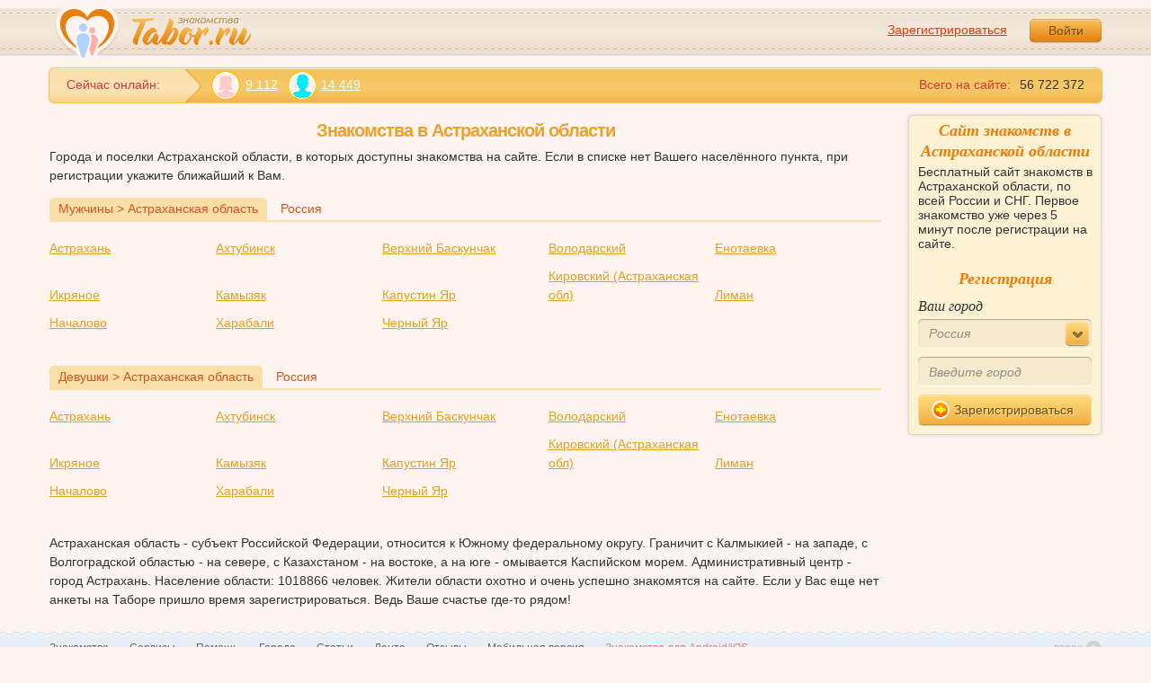

--- FILE ---
content_type: text/html; charset=utf-8
request_url: https://tabor.ru/search/znakomstva-astrahanskaya-oblast
body_size: 6060
content:
<!DOCTYPE html><html lang="ru"><head><noscript><meta HTTP-EQUIV="REFRESH" content="0; url=/error_catcher/bad_browser" /></noscript><script type="text/javascript">document.documentElement.className = document.documentElement.className.replace('no-js', 'js');
function getCookieSupport() {
    var persist= true;
    do {
        var c= 'gCStest='+Math.floor(Math.random()*100000000);
        document.cookie= persist? c+';expires=Tue, 01-Jan-2030 00:00:00 GMT' : c;
        if (document.cookie.indexOf(c)!==-1) {
            document.cookie= c+';expires=Sat, 01-Jan-2000 00:00:00 GMT';
            return persist;
        }
    } while (!(persist= !persist));
    return null;
}
if (!(getCookieSupport() == true)) {
  if (document.location.pathname != "/error_catcher/bad_browser") {
    document.location = "/error_catcher/bad_browser"
  }
}</script><meta content="text/html; charset=utf-8" http-equiv="Content-Type" /><meta content="True" name="HandheldFriendly" /><meta content="320" name="MobileOptimized" /><meta content="width=device-width, initial-scale=1.0, maximum-scale=1, user-scalable=no, minimal-ui" name="viewport" /><meta content="width=device-width" name="viewport" /><meta content="IE=edge" http-equiv="X-UA-Compatible" /><meta content="noyaca" name="robots" /><link href="/manifest.json" rel="manifest" /><link href="/apple-touch-icon.png?v=1" rel="apple-touch-icon" sizes="180x180" /><link href="/apple-touch-icon-512x512.png?v=1" rel="apple-touch-startup-image" /><link href="/android-chrome-192x192.png?v=1" rel="icon" sizes="192x192" /><link href="/android-chrome-512x512.png?v=1" rel="icon" sizes="512x512" /><link href="/favicon-32x32.png?v=1" rel="shortcut icon" sizes="32x32" /><link href="/favicon-48x48.png?v=1" rel="icon" sizes="48x48" /><link href="/apple-icon-57x57.pngv=1" rel="apple-touch-icon" sizes="57x57" /><link href="/favicon-60x60.png?v=1" rel="icon" sizes="60x60" /><link href="/favicon-72x72.png?v=1" rel="icon" sizes="72x72" /><link href="/favicon-76x76.png?v=1" rel="icon" sizes="76x76" /><link href="/favicon-96x96.png?v=1" rel="icon" sizes="96x96" /><link href="/apple-icon-114x114.png?v=1" rel="apple-touch-icon" sizes="114x114" /><link href="/apple-icon-120x120.png?v=1" rel="apple-touch-icon" sizes="120x120" /><link href="/apple-icon-144x144.png?v=1" rel="apple-touch-icon" sizes="144x144" /><link href="/apple-icon-152x152.png?v=1" rel="apple-touch-icon" sizes="152x152" /><link href="/apple-icon-180x180.png?v=1" rel="apple-touch-icon" sizes="180x180" /><link href="/favicon.ico?v=1" rel="icon" sizes="48x48" /><meta content="authenticity_token" name="csrf-param" />
<meta content="FBDJp1boUauYc5ovvYWS03bWJzqtEWT4vaSmzN4pJRQ=" name="csrf-token" /><meta content="Tabor.ru" property="og:site_name" /><meta content="website" property="og:type" /><meta content="https://tabor.ru/search/znakomstva-astrahanskaya-oblast" property="og:url" /><title>Знакомства в Астраханской области. Сайт знакомств Tabor.ru</title><meta content="Знакомства в Астраханской области. Сайт знакомств Tabor.ru" property="og:title" /><meta content="Бесплатный сайт знакомств в Астраханской области, по всей России и СНГ. Первое знакомство уже через 5 минут после регистрации на сайте." name="description" /><meta content="Бесплатный сайт знакомств в Астраханской области, по всей России и СНГ. Первое знакомство уже через 5 минут после регистрации на сайте." property="og:description" /><meta content="https://im.tabor.ru/production/assets/logo-d80e098255fcd05cad3fb0cd930cb73a.jpg" property="og:image" /><script type="application/ld+json">{  "@context" : "http://schema.org",  "@type" : "Organization",  "name" : "Tabor.ru - Знакомства",  "url" : "https://tabor.ru",  "sameAs" : [    "https://vk.com/taborru",    "https://ok.ru/taborru",    "https://twitter.com/taborru"  ]}</script><script type="application/ld+json">{"@context":"http://schema.org","@type":"BreadcrumbList","itemListElement":[{"@type":"ListItem","position":"1","item":{"@id":"https://tabor.ru/search","name":"Знакомства"}},{"@type":"ListItem","position":"2","item":{"@id":"https://tabor.ru/znakomstva-rossiya","name":"Россия"}}]}</script><!--[if lte IE 9]><script src="https://im.tabor.ru/production/assets/vendor/html5-2e08ad8c85fecaa46b2bf613ec217a5f.js" type="text/javascript"></script><script src="https://im.tabor.ru/production/assets/vendor/excanvas-07643bac2e519537fca6bfe9eb28123e.js" type="text/javascript"></script><![endif]--><!--[if IE]><script src="https://im.tabor.ru/production/assets/vendor/respond.min-9056f9d2bc49ffff25398fac0e7686a1.js" type="text/javascript"></script><script src="https://im.tabor.ru/production/assets/polyfill/main-47818414c69addf1bc949afc2f8b971e.js" type="text/javascript"></script><![endif]--><script src="https://im.tabor.ru/production/assets/require-358e6d429abcebb8f6fe3e848392ffbf.js" type="text/javascript"></script><script id="config-script" src="https://im.tabor.ru/production/assets/config-d2f385fd8b2ea52f91bd94d27bd81054.js" type="text/javascript"></script><script src="https://im.tabor.ru/production/assets/vendor/failed_loads-993478366e00b7860f494fe94572be07.js" type="text/javascript"></script><link href="https://im.tabor.ru/production/assets/v1/default-1e91d81786b5b6f22d8eedb6c176a010.css" id="style-default" media="screen" rel="stylesheet" type="text/css" /><script type="text/javascript">(function (d, w, c) {
    (w[c] = w[c] || []).push(function() {
        try {
            w.yaCounter23519248 = new Ya.Metrika({id: 23519248,
              webvisor: true,
              clickmap: true,
              trackLinks: true,
              accurateTrackBounce: true,
              trackHash: true});
        } catch(e) { }
    });

    var n = d.getElementsByTagName("script")[0],
        s = d.createElement("script"),
        f = function () { n.parentNode.insertBefore(s, n); };
    s.type = "text/javascript";
    s.async = true;
    s.src = (d.location.protocol == "https:" ? "https:" : "http:") + "//mc.yandex.ru/metrika/watch.js";

    if (w.opera == "[object Opera]") {
        d.addEventListener("DOMContentLoaded", f, false);
    } else { f(); }
})(document, window, "yandex_metrika_callbacks");</script><noscript><div><img alt="" src="//mc.yandex.ru/watch/23519248" style="position:absolute; left:-9999px;" /></div></noscript></head><body class="self tabor seo_regions-js" data-browser-name="Chrome" data-browser-version="131" data-title="Знакомства в Астраханской области. Сайт знакомств Tabor.ru" protocol="https://"><script type="text/javascript">
//<![CDATA[
require(["https://im.tabor.ru/production/assets/application-417dada5d443c18cf91ac64ace7a032d.js"], function(){require(["default_css"])}); 
//]]>
</script><div class="page page_auth"><div class="header-wrap"><header class="header"><div class="logo"><a class="logo__link" href="/" id="logo"><img alt="Сайт знакомств" src="https://im.tabor.ru/production/assets/logo-924252f465640193c21b8adaa6cb03b1.png" /></a></div><div class="header__bar"><div class="header__action"><a href="/signup" class="auth__link" onclick="try { window.yaCounter23519248 &amp;&amp; window.yaCounter23519248.reachGoal(&#x27;reg_t_l_menu&#x27;); } catch (_error) {}; return true;">Зарегистрироваться</a><a href="/signin" class="button" data-remote="true">Войти</a></div></div></header><div class="auth hidden"><form accept-charset="UTF-8" action="/signin" class="new_user" data-remote="true" id="new_user" method="post"><div style="margin:0;padding:0;display:inline"><input name="utf8" type="hidden" value="&#x2713;" /><input name="authenticity_token" type="hidden" value="FBDJp1boUauYc5ovvYWS03bWJzqtEWT4vaSmzN4pJRQ=" /></div><div class="form__item form__item_title">Вход на сайт</div><div class="form__item"><input class="form__inp" id="session_user_login" name="user[login]" placeholder="телефон или email" size="30" tabindex="1" type="text" /></div><div class="form__item"><input autocomplete="off" class="form__inp" id="session_user_password" name="user[password]" placeholder="пароль" size="30" tabindex="2" type="password" /><a class="icon icon_show show_password_action" for="user[password]" href="#" title="показать пароль"></a></div><div class="form__item turnstile-container hidden" data-v3-key="0x4AAAAAAAjAiq2uRDE8FLhO" data-version="v2" id="ip-turnstile-mini"></div><div class="form__item_submit form__item_submit_auth clearfix"><label class="form__label" for="rem"><input name="user[remember]" type="hidden" value="0" /><input checked="checked" id="session_user_remember" name="user[remember]" tabindex="3" type="checkbox" value="1" />запомнить</label><input class="button" data-turnstile="https://im.tabor.ru/production/assets/load2-cad035333a60abbbc81a9feb554b4d9a.gif" name="commit" tabindex="4" type="submit" value="Войти" /><a class="auth__link" data-no-turbolink="data-no-turbolink" href="/restore">забыли пароль?</a></div></form></div></div><div class="wrap clearfix"><div class="online"><div class="online__item online__item_now"><span class="online__item_now__label">Сейчас онлайн:</span><a class="online__link online__woman" href="/search_women" rel="nofollow"><span class="icon"></span>9 112</a><a class="online__link online__man" href="/search_men" rel="nofollow"><span class="icon"></span>14 449</a></div><div class="online__item online__item_all">Всего на сайте:<span class="online__item_all__count">56 722 372</span></div></div><div class="content"><section class="section"><h1 class="section__head section__head_top section__head__name">Знакомства в Астраханской области</h1><p>Города и поселки Астраханской области, в которых доступны знакомства на сайте. Если в списке нет Вашего населённого пункта, при регистрации укажите ближайший к Вам.</p><div class="filter"><ul class="filter__list"><li class="filter__item filter__item_active"><span class="filter__link">Мужчины &gt; Астраханская область</span></li><li class="filter__item"><a class="filter__link" href="/znakomstva-rossiya">Россия</a></li></ul></div><ul class="list list_columned"><li class="list__item"><a href="/search/znakomstva-sajt-astrahan-poznakomitsa-s-muzhchinoj-v-astrahan">Астрахань</a></li><li class="list__item"><a href="/search/znakomstva-sajt-ahtubinsk-poznakomitsa-s-muzhchinoj-v-ahtubinsk">Ахтубинск</a></li><li class="list__item"><a href="/search/znakomstva-sajt-verhniy-baskunchak-poznakomitsa-s-muzhchinoj-v-verhniy-baskunchak">Верхний Баскунчак</a></li><li class="list__item"><a href="/search/znakomstva-sajt-volodarskiy-poznakomitsa-s-muzhchinoj-v-volodarskiy">Володарский</a></li><li class="list__item"><a href="/search/znakomstva-sajt-enotaevka-poznakomitsa-s-muzhchinoj-v-enotaevka">Енотаевка</a></li><li class="list__item"><a href="/search/znakomstva-sajt-ikryanoe-poznakomitsa-s-muzhchinoj-v-ikryanoe">Икряное</a></li><li class="list__item"><a href="/search/znakomstva-sajt-kamyzyak-poznakomitsa-s-muzhchinoj-v-kamyzyak">Камызяк</a></li><li class="list__item"><a href="/search/znakomstva-sajt-kapustin-yar-poznakomitsa-s-muzhchinoj-v-kapustin-yar">Капустин Яр</a></li><li class="list__item"><a href="/search/znakomstva-sajt-kirovskiy-astrahanskaya-obl-poznakomitsa-s-muzhchinoj-v-kirovskiy-astrahanskaya-obl">Кировский (Астраханская обл)</a></li><li class="list__item"><a href="/search/znakomstva-sajt-liman-poznakomitsa-s-muzhchinoj-v-liman">Лиман</a></li><li class="list__item"><a href="/search/znakomstva-sajt-nachalovo-poznakomitsa-s-muzhchinoj-v-nachalovo">Началово</a></li><li class="list__item"><a href="/search/znakomstva-sajt-harabali-poznakomitsa-s-muzhchinoj-v-harabali">Харабали</a></li><li class="list__item"><a href="/search/znakomstva-sajt-chernyy-yar-poznakomitsa-s-muzhchinoj-v-chernyy-yar">Черный Яр</a></li></ul><div class="filter"><ul class="filter__list"><li class="filter__item filter__item_active"><span class="filter__link">Девушки &gt; Астраханская область</span></li><li class="filter__item"><a class="filter__link" href="/znakomstva-rossiya">Россия</a></li></ul></div><ul class="list list_columned"><li class="list__item"><a href="/search/znakomstva-sajt-astrahan-poznakomitsa-s-devushkoj-szhenshhinoj-v-astrahan">Астрахань</a></li><li class="list__item"><a href="/search/znakomstva-sajt-ahtubinsk-poznakomitsa-s-devushkoj-szhenshhinoj-v-ahtubinsk">Ахтубинск</a></li><li class="list__item"><a href="/search/znakomstva-sajt-verhniy-baskunchak-poznakomitsa-s-devushkoj-szhenshhinoj-v-verhniy-baskunchak">Верхний Баскунчак</a></li><li class="list__item"><a href="/search/znakomstva-sajt-volodarskiy-poznakomitsa-s-devushkoj-szhenshhinoj-v-volodarskiy">Володарский</a></li><li class="list__item"><a href="/search/znakomstva-sajt-enotaevka-poznakomitsa-s-devushkoj-szhenshhinoj-v-enotaevka">Енотаевка</a></li><li class="list__item"><a href="/search/znakomstva-sajt-ikryanoe-poznakomitsa-s-devushkoj-szhenshhinoj-v-ikryanoe">Икряное</a></li><li class="list__item"><a href="/search/znakomstva-sajt-kamyzyak-poznakomitsa-s-devushkoj-szhenshhinoj-v-kamyzyak">Камызяк</a></li><li class="list__item"><a href="/search/znakomstva-sajt-kapustin-yar-poznakomitsa-s-devushkoj-szhenshhinoj-v-kapustin-yar">Капустин Яр</a></li><li class="list__item"><a href="/search/znakomstva-sajt-kirovskiy-astrahanskaya-obl-poznakomitsa-s-devushkoj-szhenshhinoj-v-kirovskiy-astrahanskaya-obl">Кировский (Астраханская обл)</a></li><li class="list__item"><a href="/search/znakomstva-sajt-liman-poznakomitsa-s-devushkoj-szhenshhinoj-v-liman">Лиман</a></li><li class="list__item"><a href="/search/znakomstva-sajt-nachalovo-poznakomitsa-s-devushkoj-szhenshhinoj-v-nachalovo">Началово</a></li><li class="list__item"><a href="/search/znakomstva-sajt-harabali-poznakomitsa-s-devushkoj-szhenshhinoj-v-harabali">Харабали</a></li><li class="list__item"><a href="/search/znakomstva-sajt-chernyy-yar-poznakomitsa-s-devushkoj-szhenshhinoj-v-chernyy-yar">Черный Яр</a></li></ul><p>Астраханская область - субъект Российской Федерации, относится к Южному федеральному округу. Граничит с Калмыкией - на западе, с Волгоградской областью - на севере, с Казахстаном - на востоке, а на юге - омывается Каспийском морем. Административный центр - город Астрахань. Население области: 1018866 человек. Жители области охотно и очень успешно знакомятся на сайте. Если у Вас еще нет анкеты на Таборе пришло время зарегистрироваться. Ведь Ваше счастье где-то рядом!</p></section></div><div class="sidebar"><div class="sticky__welcome"><div class="welcome clearfix"><h2 class="welcome__title">Сайт знакомств в Астраханской области</h2><p class="welcome__intro">Бесплатный сайт знакомств в Астраханской области, по всей России и СНГ. Первое знакомство уже через 5 минут после регистрации на сайте.</p><div class="invisible"><h3 class="welcome__title">Регистрация</h3><form accept-charset="UTF-8" action="/search_to_register" class="welcome__form" method="post"><div style="margin:0;padding:0;display:inline"><input name="utf8" type="hidden" value="&#x2713;" /><input name="authenticity_token" type="hidden" value="FBDJp1boUauYc5ovvYWS03bWJzqtEWT4vaSmzN4pJRQ=" /></div><div class="form__item"><label class="form__label" for="welcome_country_id">Ваш город</label><select class="form__select" id="welcome_country_id" name="country_id"><option value="3159">Россия</option>
<option value="9908">Украина</option>
<option value="248">Беларусь</option>
<option value="1894">Казахстан</option>
<option value="1393">Израиль</option>
<option value="10875">Абхазия</option>
<option value="81">Азербайджан</option>
<option value="245">Армения</option>
<option value="428">Болгария</option>
<option value="616">Великобритания</option>
<option value="1012">Германия</option>
<option value="1280">Грузия</option>
<option value="1786">Италия</option>
<option value="2303">Кыргызстан</option>
<option value="2448">Латвия</option>
<option value="2514">Литва</option>
<option value="2788">Молдова</option>
<option value="2897">Польша</option>
<option value="9575">Таджикистан</option>
<option value="9638">Туркменистан</option>
<option value="9787">Узбекистан</option>
<option value="10668">Франция</option>
<option value="10874">Чехия</option>
<option value="10968">Эстония</option></select></div><div class="form__item"><input class="form__inp" id="welcome_city" name="city" placeholder="Введите город" type="text" value="" /></div><div class="form__item"><button class="button button_mdm button_yellow button_iconed" onclick="try { window.yaCounter23519248 &amp;&amp; window.yaCounter23519248.reachGoal('reg_search_right_menu'); } catch (_error) {}; return true;" type="submit"><span class="icon icon_next-step"></span>Зарегистрироваться</button></div></form></div></div></div><script type="text/javascript">
//<![CDATA[
require(["https://im.tabor.ru/production/assets/application-417dada5d443c18cf91ac64ace7a032d.js"], function(){require(["welcome_module"])}); 
//]]>
</script></div></div></div><div class="footer-wrap"><footer class="footer"><nav class="footer-nav"><div class="footer-nav__col"><a class="footer-nav__link" href="/">Знакомства</a></div><div class="footer-nav__col"><a class="footer-nav__link" href="/services/list">Сервисы</a></div><div class="footer-nav__col"><a class="footer-nav__link" href="/help">Помощь</a></div><div class="footer-nav__col"><a class="footer-nav__link" href="/znakomstva-po-stranam">Города</a></div><div class="footer-nav__col"><a class="footer-nav__link" href="/topic_rubrics">Статьи</a></div><div class="footer-nav__col"><a class="footer-nav__link" href="/feed">Лента</a></div><div class="footer-nav__col"><a class="footer-nav__link" href="/reviews">Отзывы</a></div><div class="footer-nav__col"><a class="footer-nav__link" href="http://m.tabor.ru">Мобильная версия</a></div><div class="footer-nav__col"><a class="footer-nav__link footer-nav__link_strong" href="https://app.tabor.ru" target="_blank">Знакомства для Android/iOS</a></div><div class="footer-nav__col"><script type="text/javascript">new Image().src = "//counter.yadro.ru/hit?r" +
escape(document.referrer) + ((typeof(screen) == "undefined") ? "" :
";s" + screen.width + "*" + screen.height + "*" + (screen.colorDepth ?
screen.colorDepth : screen.pixelDepth)) + ";u" + escape(document.URL) +
";" + Math.random();</script></div></nav><div class="copy">© 2007-2026, Tabor.ru — знакомства нового поколения.</div><span class="top-link">вверх<span class="icon"></span></span></footer></div><div class="overlay hidden"></div><script type="text/javascript">
//<![CDATA[
require(["https://im.tabor.ru/production/assets/application-417dada5d443c18cf91ac64ace7a032d.js"], function(){require([])}); 
//]]>
</script><script type="text/javascript">
//<![CDATA[
require(["https://im.tabor.ru/production/assets/application-417dada5d443c18cf91ac64ace7a032d.js"], function(){require(["jquery","extend_utils","turbolinks_"], function(jquery,extend_utils,turbolinks_){window.current_url = 'https://tabor.ru/search/znakomstva-astrahanskaya-oblast'; $('meta[name=csrf-token]').attr('content', 'FBDJp1boUauYc5ovvYWS03bWJzqtEWT4vaSmzN4pJRQ=');})}); 
//]]>
</script></body></html>